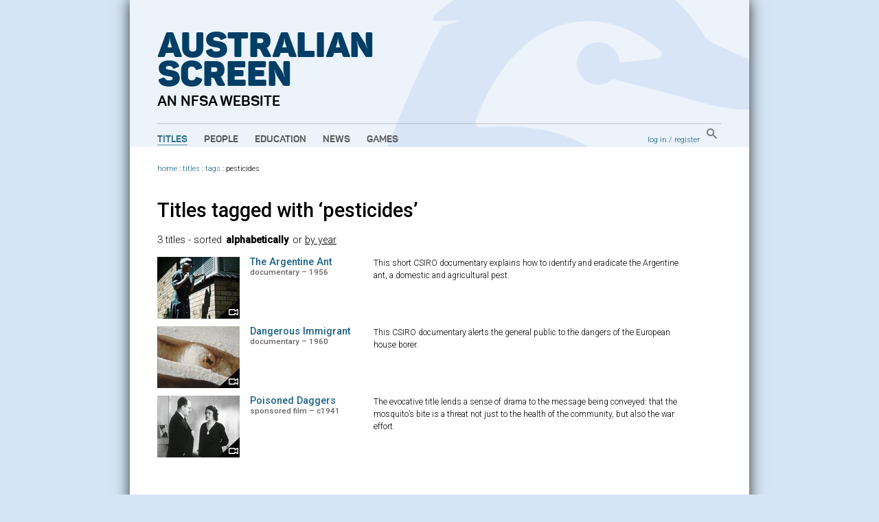

--- FILE ---
content_type: text/html; charset=utf-8
request_url: https://aso.gov.au/titles/tags/pesticides/?order=alpha
body_size: 3734
content:


<!DOCTYPE html PUBLIC "-//W3C//DTD XHTML+RDFa 1.0//EN" "http://www.w3.org/MarkUp/DTD/xhtml-rdfa-1.dtd">
<html xmlns:fb="http://www.facebook.com/2008/fbml" xmlns:og="http://opengraphprotocol.org/schema/" xmlns="http://www.w3.org/1999/xhtml" xml:lang="en" lang="en" dir="ltr" class="no-js">
<head>
    	<!-- Google Tag Manager -->
        <script>(function(w,d,s,l,i){w[l]=w[l]||[];w[l].push({'gtm.start':
            new Date().getTime(),event:'gtm.js'});var f=d.getElementsByTagName(s)[0],
            j=d.createElement(s),dl=l!='dataLayer'?'&l='+l:'';j.async=true;j.src=
            'https://www.googletagmanager.com/gtm.js?id='+i+dl;f.parentNode.insertBefore(j,f);
            })(window,document,'script','dataLayer','GTM-TD6VWCP');
        </script>
        <!-- End Google Tag Manager -->
		<title>Titles tagged with &lsquo;pesticides&rsquo; on ASO - Australia's audio and visual heritage online </title>
		
		<meta http-equiv="content-type" content="text/html; charset=utf-8" />
		<!-- Developed for the NFSA by ether.com.au and Interaction.net.au using Django -->
		<link rel="start" title="Home page" href="/" />
		<link rel="contents" title="Full list of titles" href="/titles/" />
		<link rel="help" title="General help" href="/about/help/" />
		<link rel="accessibility" title="Accessibility statement" href="/about/accessibility/" />
        <link href="https://fonts.googleapis.com/css?family=Roboto:300,400,500" rel="stylesheet">
		<link rel="stylesheet" type="text/css" media="print" href="/media/chrome/print.css" />
		<link rel="stylesheet" type="text/css" media="screen" href="/media/chrome/skin11.css?v=3" />
        <link rel="icon" type="image/png" href="/media/chrome/AS_Favicon.png">
        <style>
    		
		</style>
<script type="text/javascript">
var $buoop = {}
$buoop.ol = window.onload;
window.onload=function(){
 if ($buoop.ol) $buoop.ol();
 var e = document.createElement("script");
 e.setAttribute("type", "text/javascript");
 e.setAttribute("src", "//browser-update.org/update.js");
 document.body.appendChild(e);
}
</script>

<script type="text/javascript" charset="utf-8" src="//ajax.googleapis.com/ajax/libs/jquery/1.3.2/jquery.min.js"></script>
    <script type="text/javascript" charset="utf-8" src="/media/chrome/jquery.cookie.min.js"></script>


<script type="text/javascript" charset="utf-8" src="/media/chrome/jquery.qtip-1.0.0-rc3.min.js"></script>
<script type="text/javascript" charset="utf-8" src="/media/chrome/modernizr-1.0.min.js"></script>

<script type="text/javascript">
//<![CDATA[
var active_color = '#fff'; // Colour of user provided text
var inactive_color = '#999'; // Colour of default text

$(document).ready(function() {
	//if the site is nested in an Iframe, set main link target to "_top".
	var isInIFrame = (window.location != window.parent.location) ? true : false;
	if(isInIFrame){ //if page is nested in an iframe.
		$('#main-nav a').attr('target', '_top');
	}

		$('a[title]').not($("a[rel^='prettyPhoto']")).qtip({ style: { name: 'light', tip: true, border: { width: 2, radius: 6} }, show: { delay: 1500 }, position: { target: 'mouse', corner: { tooltip: 'rightBottom'} } });
		$('img[title]').qtip({ style: { name: 'light', tip: true, border: { width: 2, radius: 6} }, show: { delay: 100 }, position: { target: 'mouse', corner: { tooltip: 'rightBottom'} } });
		$("input.default-value").css("color", inactive_color);
		var default_values = new Array();
		$("input.default-value").focus(function() {
				if (!default_values[this.id]) {
						default_values[this.id] = this.value;
				}
				if (this.value == default_values[this.id]) {
						this.value = '';
						this.style.color = active_color;
				}
				$(this).blur(function() {
						if (this.value == '') {
								this.style.color = inactive_color;
								this.value = default_values[this.id];
						}
				});
		});



});
//]]>
</script>







</head>
<body>
<!-- Google Tag Manager (noscript) -->
    <noscript><iframe src="https://www.googletagmanager.com/ns.html?id=GTM-TD6VWCP"
    height="0" width="0" style="display:none;visibility:hidden"></iframe></noscript>
<!-- End Google Tag Manager (noscript) -->
<div id="wrapper">
    <div class="header-wrapper" style="background-image: url('/media/chrome/aso_header_bg.png');">
        <a href="/" title="home page" class="aso-logo-container">
            <h1 class="header-primary-branding">
                Australian<br>
                Screen
            </h1>
            <h2 class="header-secondary-branding">an NFSA website</h2>
        </a>
        <div id="header">
            
                <div id="main-nav">
                    <ul>
                        <li>
                            <a class="main-nav-link active" href="/titles/" title="Explore film and TV titles">Titles</a>
                        </li>
                        <li>
                            <a class="main-nav-link " href="/people/" title="Explore cast and crew">People</a>
                        </li>
                        <li>
                            <a class="main-nav-link " href="/education/" title="Education resources">Education</a>
                        </li>
                        <li>
                            <a class="main-nav-link " href="/news/" title="ASO news, opinion and passing thoughts">News</a>
                        </li>
                        <li>
                            <a class="main-nav-link " href="/games/" title="Have fun with our content">Games</a>
                        </li>
                    </ul>
                </div>
            
            <div id="aux-nav">
                <div id="search-box" class="global-search">
                        <a href="/search/" class="global-search-button">
                            <img src="/media/chrome/search_button.png" alt="search">
                        </a>
                </div>
                <div id="auth">
                    
                        <a href="/accounts/login/?next=/titles/tags/pesticides/">log in</a> /
                        <a href="/accounts/register/">register</a>
                    
                </div>
            </div>
            <div class="clearer"></div>
        </div>
    </div>
        <div class="outer-content-wrapper">
            <div id="content-wrapper">
                <div id="breadcrumb">
                    
	
	
                        <a href="/">home</a>
                     : <a href="/titles/">titles</a>

	
	
	 : <a href="/titles/tags/">tags</a> 
	: pesticides

                </div>
                <div id="content" class="titles">
                    
                    

                    
	
		<h1>
			<a name="top">Titles tagged with &lsquo;pesticides&rsquo;</a>
		</h1>
		
		
		
		
		<p class="sorter">
			3 titles
			
				
					 - sorted <strong>alphabetically</strong> or <a href="?order=chrono">by year</a>
				
			
			

		</p>
		

		
			
			<div class="result">
				<a href="/titles/documentaries/the-argentine-ant/" class="title-thumb"><img src="/media/titles/argentin/argentin1__jpg_120x90_crop_q85.jpg" width="120" height="90" alt="" /><span class="video-overlay"><img src="/media/chrome/video_overlay.png" width="32" height="29" alt=""></span></a>
				<h4><a href="/titles/documentaries/the-argentine-ant/">The Argentine Ant</a> <span>documentary &ndash; 1956</span></h4>
				<p>	<p>This short <span class="caps">CSIRO</span> documentary explains how to identify and eradicate the Argentine ant, a domestic and agricultural pest.</p></p>
			</div>
		
			
			<div class="result">
				<a href="/titles/documentaries/dangerous-immigrant/" class="title-thumb"><img src="/media/titles/dangimmi/dangimmi1__jpg_120x90_crop_q85.jpg" width="120" height="90" alt="" /><span class="video-overlay"><img src="/media/chrome/video_overlay.png" width="32" height="29" alt=""></span></a>
				<h4><a href="/titles/documentaries/dangerous-immigrant/">Dangerous Immigrant</a> <span>documentary &ndash; 1960</span></h4>
				<p>	<p>This <span class="caps">CSIRO</span> documentary alerts the general public to the dangers of the European house borer.</p></p>
			</div>
		
			
			<div class="result">
				<a href="/titles/sponsored-films/poisoned-daggers/" class="title-thumb"><img src="/media/titles/poisoned/poisoned1__jpg_120x90_crop_q85.jpg" width="120" height="90" alt="" /><span class="video-overlay"><img src="/media/chrome/video_overlay.png" width="32" height="29" alt=""></span></a>
				<h4><a href="/titles/sponsored-films/poisoned-daggers/">Poisoned Daggers</a> <span>sponsored film &ndash; c1941</span></h4>
				<p>	<p>The evocative title lends a sense of drama to the message being conveyed: that the mosquito’s bite is a threat not just to the health of the community, but also the war effort. </p></p>
			</div>
		
		<div class="clearer"></div>
		

	

                </div>
                
                <div class="clearer"></div>
            </div>
        </div>


		<div id="footer">
		    
				<ul id="title-nav">
						<li><a href="/titles/alpha/A/">All titles</a></li>
						<li><a href="/titles/features/">Features</a></li>
						<li><a href="/titles/documentaries/">Documentaries</a></li>
						<li><a href="/titles/tv/">Television programs</a></li>
						<li><a href="/titles/shorts/">Short films</a></li>
						<li><a href="/titles/ads/">Advertisements</a></li>
						<li><a href="/people/alpha/A/">All people</a></li>
						<li><a href="/people/portraits/">Portraits</a></li>
						<li><a href="/people/interviews/">Interviews</a></li>
				</ul>
				<ul id="about-nav">
						<li><a href="/about/">About ASO</a></li>
						<li><a href="/about/partners/">Partners</a></li>
						<li><a href="/about/curators/">Curators</a></li>
						<li><a href="/about/help/">Help</a></li>
						<li><a href="/about/glossary/">Glossary</a></li>
						<li><a href="/chronology/">Chronology</a></li>
						<li><a href="/about/classification/">Classification</a></li>
						<li><a href="/about/contact/">Contact</a></li>
						<li><a href="/about/credits/">Credits</a></li>
				</ul>
    		

            <div id="partners">
                <a href="/about/partners/">
                    <p class="footer-partners-title">Partners</p>
                    <p class="partners-image-container">
                        <img class="partners-image" src="/media/chrome/footer_partners.png" alt="" usemap="#partnersmap"/>
                    </p>
                </a>
            </div>
            <div id="logo-p">
                <div class="copyright-logo">
                    <a href="http://nfsa.gov.au/">
                        <img class="nfsa-logo-footer" src="/media/chrome/nfsa-logo-orb.png" alt="The National Film and Sound Archive" />
                        <span class="nfsa-logo-footer-text">
                            Australian Screen is part of the National Film and Sound Archive of Australia
                        </span>
                    </a>
                </div>
            </div>
            <div id="copyright-p">
                <p><a href="/about/terms/" title="Copyright information, and terms and conditions of use">&copy; 2026 NFSA</a></p>
            </div>
            <div class="clearer"></div>
        </div>

</div>


<script type="text/javascript">
var gaJsHost = (("https:" == document.location.protocol) ? "https://ssl." : "http://www.");
document.write(unescape("%3Cscript src='" + gaJsHost + "google-analytics.com/ga.js' type='text/javascript'%3E%3C/script%3E"));
</script>
<script type="text/javascript">
try {
var pageTracker = _gat._getTracker("UA-2969427-1");
pageTracker._setDomainName("none");
pageTracker._setAllowLinker(true);
pageTracker._trackPageview("");
} catch(err) {};

</script>

<script src="//static.getclicky.com/js" type="text/javascript"></script>
<script type="text/javascript">clicky.init(139763);</script>
<noscript><p><img alt="Clicky" width="1" height="1" src="https://static.getclicky.com/139763ns.gif" /></p></noscript>



</body>
</html>

